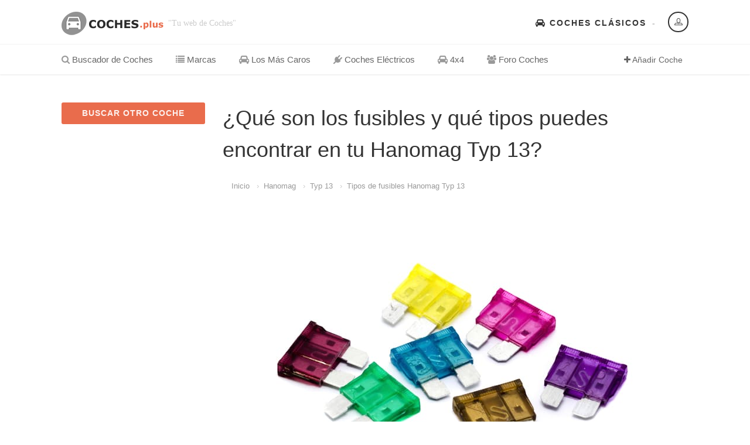

--- FILE ---
content_type: text/html
request_url: https://coches.plus/hanomag/typ-13/tipos-de-fusibles
body_size: 4316
content:
<!DOCTYPE HTML>
<html class="no-js" xmlns="http://www.w3.org/1999/xhtml" lang="es-ES">



<head>



<!-- Basic Page Needs



  ================================================== -->



<meta http-equiv="Content-Type" content="text/html; charset=utf-8">

	

<title>▷ ¿Qué son los fusibles y qué tipos puedes encontrar en tu Hanomag Typ 13?</title>



<meta name="description" content="¿Qué son los fusibles y qué tipos puedes encontrar en tu Hanomag Typ 13?">



<meta name="keywords" content="Hanomag,Typ 13, Tipos de fusibles, cilindros, vamos, pierde aceite, alfombrillas, filtro del aceite, vamos, fichas técnicas, fabricación, tipos de coche, características">



<meta name="author" content="">



<!-- Mobile Specific Metas



  ================================================== -->



<meta name="viewport" content="width=device-width, user-scalable=no, initial-scale=1.0, minimum-scale=1.0, maximum-scale=1.0">



<meta name="author" content="Coches">



<meta name="twitter:site" content="@coches_plus" />



<meta name="twitter:card" content="summary" />



<meta name="twitter:title" content="Todos los coches Hanomag Typ 13." />



<meta name="twitter:creator" content="Coches" />



<meta name="twitter:description" content="Todos los coches Hanomag Typ 13." />



<meta name="twitter:image" content="https://coches.plus/timthumb.php?src=https://coches.plus/images/marcas/hanomag.jpg&h=100&w=100"  />



    



<meta property="og:type" content="website" />



<meta property="og:site_name" content="Coches" />



<meta property="og:title" content="Modelos de Hanomag Typ 13 ✅ Todos los modelos de Hanomag ." />



<meta property="og:url" content="https://coches.plus/hanomag/typ-13" />



<meta property="og:description" content="Todos los coches Hanomag Typ 13 clasificados." />



<meta property="og:image" content="https://coches.plus/timthumb.php?src=https://coches.plus/images/marcas/hanomag.jpg&h=100&w=100" />



<meta property="og:locale" content="es-ES" />



<link rel="canonical" href="https://coches.plus/hanomag/typ-13" />



<!-- FAV ICON(BROWSER TAB ICON) -->



<link rel="shortcut icon" href="https://coches.plus/images/fav.ico" type="image/x-icon">







</head>



<body>



<!--[if lt IE 7]>



	<p class="chromeframe">You are using an outdated browser. <a href="http://browsehappy.com/">Upgrade your browser today</a> or <a href="http://www.google.com/chromeframe/?redirect=true">install Google Chrome Frame</a> to better experience this site.</p>



<![endif]-->



<div class="body">



	<!-- Start Site Header -->

	<div class="site-header-wrapper">

        <header class="site-header">

            <div class="container sp-cont">

                <div class="site-logo">

                    <a href="https://coches.plus"><img src="https://coches.plus/images/logo.png" alt="coches"></a>

                    <span class="site-tagline"> "Tu web de Coches"</span>

                </div>

                <div class="header-right">

                    <div class="user-login-panel">

                        <a href="#" class="user-login-btn" data-toggle="modal" data-target="#loginModal"><i class="icon-profile"></i></a>

                    </div>

                    <div class="topnav dd-menu">

                        <ul class="top-navigation sf-menu">

                            <li><a href="https://coches.plus/clasicos"><i class="fa fa-car"></i> Coches Clásicos</a></li>

                        </ul>

                    </div>

                </div>

            </div>

        </header>

        <!-- End Site Header -->

        <div class="navbar">

            <div class="container sp-cont">

                <div class="search-function">

                    <span><i class="fa fa-plus"></i> Añadir Coche</span>

                </div>

                <a href="#" class="visible-sm visible-xs" id="menu-toggle"><i class="fa fa-bars"></i></a>

                <!-- Main Navigation -->

                <nav class="main-navigation dd-menu toggle-menu" role="navigation">

                    <ul class="sf-menu">

                        <li><a href="https://coches.plus"><i class="fa fa-search"></i> Buscador de Coches</a>

                        </li>

                        <li><a href="https://coches.plus/marcas"><i class="fa fa-list"></i> Marcas</a>

                        </li>

                        <li><a href="https://coches.plus/los-mas-caros"><i class="fa fa-car"></i> Los Más Caros</a>

                        </li>
                         <li><a href="https://coches.plus/electricos"><i class="fa fa-plug"></i> Coches Eléctricos</a>

                        </li>
                        
                         <li><a href="https://coches.plus/4x4"><i class="fa fa-car"></i> 4x4</a>

                        </li>

<li><a href="https://coches.plus/foro"><i class="fa fa-users"></i> Foro Coches</a>

                        </li>

                    </ul>

                </nav> 

            </div>

        </div>

   	</div>


    <!-- Start Body Content -->



  	<div class="main" role="main">



    	<div id="content" class="content full dashboard-pages">



        	<div class="container">



            	<div class="dashboard-wrapper">



                    <div class="row">



                        <div class="col-md-3 col-sm-4">



                            <!-- SIDEBAR -->



                            <div class="users-sidebar tbssticky">



                            	<a href="https://coches.plus" class="btn btn-block btn-primary add-listing-btn">BUSCAR OTRO COCHE</a>



                                



                            </div>



                        </div>



                        <div class="col-md-9 col-sm-8">



                            <h1>¿Qué son los fusibles y qué tipos puedes encontrar en tu Hanomag Typ 13?</h1>



                            <div class="col-md-16 col-sm-12 col-xs-16">



                    <ol class="breadcrumb">



                     	<li><a href="https://coches.plus/">Inicio</a></li>



                        <li><a href="https://coches.plus/hanomag">Hanomag</a></li>



                        <li><a href="https://coches.plus/hanomag/typ-13">Typ 13</a></li>


 						<li><a href="https://coches.plus/hanomag/typ-13/tipos-de-fusibles">Tipos de fusibles Hanomag Typ 13</a></li>
                    </ol>



                    



            	</div>
<br><div align="center"><img src="https://coches.plus/images/tipos-de-fusibles.jpg" alt="Tipos de fusibles"></div></br><h3>Fundamentos de los Fusibles en el Hanomag Typ 13</h3><p>En la arquitectura eléctrica de tu Hanomag Typ 13, los fusibles se clasifican por su capacidad de <strong>amperaje</strong>, lo que determina la cantidad de corriente que pueden manejar antes de interrumpir el flujo eléctrico.</p><h3>Variedad de Fusibles para el Hanomag Typ 13</h3><p>Los <strong>fusibles de cartucho</strong>, también utilizados en el Hanomag Typ 13, ofrecen una solución robusta para circuitos de alta corriente y son reconocibles por su forma cilíndrica.</p><h3>Gestión de Fusibles en el Hanomag Typ 13</h3><p>Es recomendable mantener un kit de fusibles de repuesto en tu Hanomag Typ 13, incluyendo varios amperajes, para solucionar rápidamente cualquier interrupción eléctrica durante tus desplazamientos.</p><h3>Especificaciones de Fusibles para el Hanomag Typ 13</h3><p>Los fusibles de tu Hanomag Typ 13 deben cumplir con las <strong>normativas internacionales</strong>, como la ISO 8820 para vehículos de motor, que especifican las dimensiones y las capacidades de interrupción de corriente.</p><h3>Prácticas Recomendadas para Fusibles en el Hanomag Typ 13</h3><p>Considera la consulta con un <strong>técnico especializado</strong> en sistemas eléctricos del Hanomag Typ 13 si no estás seguro sobre el tipo de fusible a utilizar o si enfrentas problemas recurrentes con los fusibles.</p>


                            
                              	</div>


                            </div>



                       	</div>



                    </div>



                </div>



           	</div>



        </div>



   	</div>



    <!-- End Body Content -->



        <!-- Start site footer -->

    <footer class="site-footer">

       	<div class="site-footer-top">

       		<div class="container">

                <div class="row">

                	<div class="col-md-3 col-sm-6 footer_widget widget widget_newsletter">

                    	<h4 class="widgettitle"><i class="fa fa-user"></i> Acceso de Usuarios</h4>

                        <form>

                        	<input type="text" class="form-control" placeholder="Usuario">

                        	<input type="password" class="form-control" placeholder="Password">

                        	<input type="submit" class="btn btn-primary btn-lg" value="Entrar">

                        </form>

                    </div>

                	<div class="col-md-2 col-sm-6 footer_widget widget widget_custom_menu widget_links">

                    	<h4 class="widgettitle"><i class="fa fa-list"></i> Los Más Buscados</h4>

                        <ul>

                        	<li><a href="https://coches.plus/bmw">BMW</a></li>

                        	<li><a href="https://coches.plus/audi">Audi</a></li>

                        	<li><a href="https://coches.plus/opel">Opel</a></li>

                        </ul>

                    </div>

                	<div class="col-md-2 col-sm-6 footer_widget widget widget_custom_menu widget_links">

                    	<h4 class="widgettitle"><i class="fa fa-car"></i> Listados</h4>

                        <ul>

                        	<li><a href="https://coches.plus/clasicos">Coches Clásicos</a></li>

                            <li><a href="https://coches.plus/los-mas-caros">Coches Caros</a></li>
                            
                            <li><a href="https://coches.plus/4x4">4x4</a></li>

                        </ul>

                    </div>

                	<div class="col-md-5 col-sm-6 footer_widget widget text_widget">

                    	<h4 class="widgettitle"><i class="fa fa-search"></i> Encuentra cualquier coche</h4>

                        <p>Con coches.plus podrás encontrar cualquier modelo y generación de coche utilizando nuestro potente buscador. Selecciona marca y modelo, podrás elegir el año, carrocería y vehículo según su tipo de motor. Además podrás utilizar nuestro comparador de coches para cruzar datos y obtener los mejores resultados.</p>

                    </div>

                </div>

            </div>

     	</div>

        <div class="site-footer-bottom">

        	<div class="container">

                <div class="row">

                	<div class="col-md-6 col-sm-6 copyrights-left">

                    	<p>&copy; 2026 coches.plus | Buscador de Coches | <a href="https://coches.plus/aviso-legal.php">Aviso Legal y Privacidad</a> | <a href="https://coches.plus/cookies.php">Política de Cookies</a></p>

                    </div>

                    <div class="col-md-6 col-sm-6 copyrights-right">

                        <ul class="social-icons social-icons-colored pull-right">

                            <li class="facebook"><i class="fa fa-facebook"></i></li>

                            <li class="twitter"><i class="fa fa-twitter"></i></li>

                            <li class="linkedin"><i class="fa fa-linkedin"></i></li>

                            <li class="youtube"><i class="fa fa-youtube"></i></li>

                            <li class="flickr"><i class="fa fa-flickr"></i></li>

                            <li class="vimeo"><i class="fa fa-vimeo-square"></i></li>

                            <li class="digg"><i class="fa fa-digg"></i></li>

                        </ul>

                    </div>

                </div>

            </div>

        </div>

    </footer>

    <!-- End site footer -->

  	<a id="back-to-top"><i class="fa fa-angle-double-up"></i></a>  

</div>

<div class="modal fade" id="loginModal" tabindex="-1" role="dialog"  aria-hidden="true">

    <div class="modal-dialog modal-sm">

        <div class="modal-content">

            <div class="modal-header">

                <button type="button" class="close" data-dismiss="modal" aria-hidden="true">&times;</button>

                <h4>Acceso Usuarios</h4>

                <h5>fuera de servicio</h5>

            </div>

            <div class="modal-body">

                <form>

                    <div class="input-group">

                        <span class="input-group-addon"><i class="fa fa-user"></i></span>

                        <input type="text" class="form-control" placeholder="Usuario">

                    </div>

                    <div class="input-group">

                        <span class="input-group-addon"><i class="fa fa-key"></i></span>

                        <input type="password" class="form-control" placeholder="Contraseña">

                    </div>

                    <input type="submit" class="btn btn-primary" value="Acceder">

                </form>

           	</div>

            <div class="modal-footer">

                <button type="button" class="btn btn-block btn-facebook btn-social"><i class="fa fa-facebook"></i> Login con Facebook</button>

                <button type="button" class="btn btn-block btn-twitter btn-social"><i class="fa fa-twitter"></i> Login con Twitter</button>

            </div>

        </div>

    </div>

</div>

<script src="https://coches.plus/js/jquery-2.0.0.min.js"></script> <!-- Jquery Library Call -->

<script src="https://coches.plus/vendor/prettyphoto/js/prettyphoto.js"></script> <!-- PrettyPhoto Plugin -->

<script src="https://coches.plus/js/ui-plugins.js"></script> <!-- UI Plugins -->

<script src="https://coches.plus/js/helper-plugins.js"></script> <!-- Helper Plugins -->

<script src="https://coches.plus/vendor/owl-carousel/js/owl.carousel.min.js"></script> <!-- Owl Carousel -->

<script src="https://coches.plus/vendor/password-checker.js"></script> <!-- Password Checker -->

<script src="https://coches.plus/js/bootstrap.js"></script> <!-- UI -->

<script src="https://coches.plus/js/init.js"></script> <!-- All Scripts -->

<script src="https://coches.plus/vendor/flexslider/js/jquery.flexslider.js"></script> <!-- FlexSlider -->

<link href="https://coches.plus/css/bootstrap.css" rel="stylesheet" type="text/css">

<link href="https://coches.plus/css/bootstrap-theme.css" rel="stylesheet" type="text/css">

<link href="https://coches.plus/css/style.css" rel="stylesheet" type="text/css">

<link href="https://coches.plus/vendor/vendor/prettyphoto/css/prettyPhoto.css" rel="stylesheet" type="text/css">

<link href="https://coches.plus/vendor/owl-carousel/css/owl.carousel.css" rel="stylesheet" type="text/css">

<link href="https://coches.plus/vendor/owl-carousel/css/owl.theme.css" rel="stylesheet" type="text/css">

<!--[if lte IE 9]><link rel="stylesheet" type="text/css" href="css/ie.css" media="screen" /><![endif]-->

<!--<link href="https://coches.plus/css/custom.css" rel="stylesheet" type="text/css"><!-- CUSTOM STYLESHEET FOR STYLING -->

<!-- Color Style -->

<link href="https://coches.plus/colors/color1.css" rel="stylesheet" type="text/css">

<!-- SCRIPTS

  ================================================== -->

<script src="https://coches.plus/js/modernizr.js"></script><!-- Modernizr -->
 <script data-ad-client="ca-pub-1528902271944136" async src="https://pagead2.googlesyndication.com/pagead/js/adsbygoogle.js"></script><!-- Global site tag (gtag.js) - Google Analytics s-->

<script async src="https://www.googletagmanager.com/gtag/js?id=G-CP362CJ969"></script>
<script async="async">
  window.dataLayer = window.dataLayer || [];
  function gtag(){dataLayer.push(arguments);}
  gtag('js', new Date());
  gtag('config', 'G-CP362CJ969');
</script>
<script type="application/ld+json">

{

  "@context": "https://schema.org",

  "@type": "BreadcrumbList",

  "itemListElement": [{

    "@type": "ListItem",

    "position": 1,

    "name": "Inicio",

    "item": "https://coches.plus"

  },{

    "@type": "ListItem",

    "position": 2,

    "name": "Hanomag",

    "item": "https://coches.plus/hanomag"

  },{

    "@type": "ListItem",

    "position": 3,

    "name": "Hanomag Typ 13",

    "item": "https://coches.plus/hanomag/typ-13"

  },{

    "@type": "ListItem",

    "position": 3,

    "name": "Tipos De Fusibles Hanomag Typ 13",

    "item": "https://coches.plus/hanomag/typ-13/tipos-de-fusibles"

  }]

}

</script>

</body>



</html>

--- FILE ---
content_type: text/html; charset=utf-8
request_url: https://www.google.com/recaptcha/api2/aframe
body_size: 268
content:
<!DOCTYPE HTML><html><head><meta http-equiv="content-type" content="text/html; charset=UTF-8"></head><body><script nonce="bxD5lCVGOJgfm0QASuB3Bw">/** Anti-fraud and anti-abuse applications only. See google.com/recaptcha */ try{var clients={'sodar':'https://pagead2.googlesyndication.com/pagead/sodar?'};window.addEventListener("message",function(a){try{if(a.source===window.parent){var b=JSON.parse(a.data);var c=clients[b['id']];if(c){var d=document.createElement('img');d.src=c+b['params']+'&rc='+(localStorage.getItem("rc::a")?sessionStorage.getItem("rc::b"):"");window.document.body.appendChild(d);sessionStorage.setItem("rc::e",parseInt(sessionStorage.getItem("rc::e")||0)+1);localStorage.setItem("rc::h",'1769062112218');}}}catch(b){}});window.parent.postMessage("_grecaptcha_ready", "*");}catch(b){}</script></body></html>